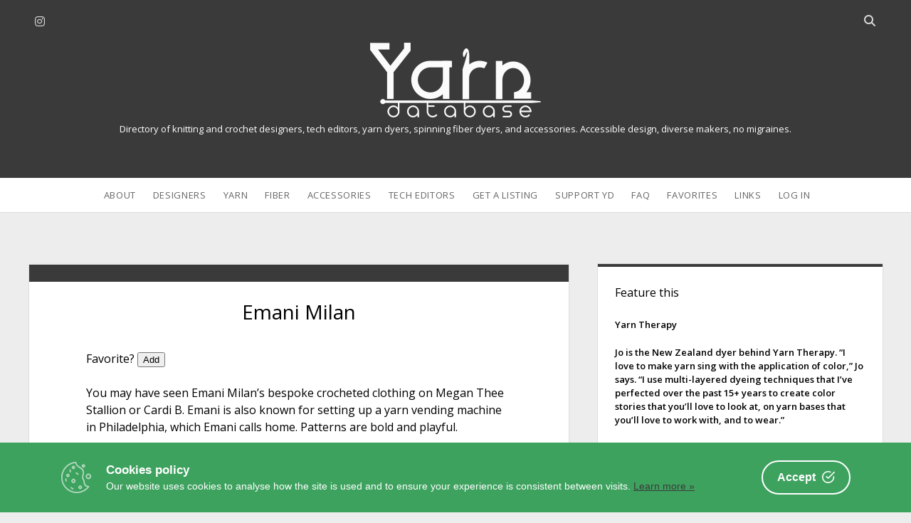

--- FILE ---
content_type: text/html; charset=UTF-8
request_url: https://www.yarndatabase.com/design/emani-milan/
body_size: 8038
content:
<!DOCTYPE html>
<!--[if IE 8 ]>
<html class="ie8" lang="en-US"> <![endif]-->
<!--[if (gt IE 9)|!(IE)]><!-->
<html lang="en-US"> <!--<![endif]-->

<head>
<meta name='robots' content='index, follow, max-image-preview:large, max-snippet:-1, max-video-preview:-1' />
<script type="text/javascript">
/* <![CDATA[ */
window.koko_analytics = {"url":"https:\/\/www.yarndatabase.com\/wp-admin\/admin-ajax.php?action=koko_analytics_collect","site_url":"https:\/\/www.yarndatabase.com","post_id":3380,"path":"\/design\/emani-milan\/","method":"none","use_cookie":false};
/* ]]> */
</script>
<meta charset="UTF-8" />
<meta name="viewport" content="width=device-width, initial-scale=1" />
<meta name="template" content="Unlimited 1.48" />

	<!-- This site is optimized with the Yoast SEO plugin v26.8 - https://yoast.com/product/yoast-seo-wordpress/ -->
	<title>Emani Milan - Yarn Database</title>
	<link rel="canonical" href="https://www.yarndatabase.com/design/emani-milan/" />
	<meta property="og:locale" content="en_US" />
	<meta property="og:type" content="article" />
	<meta property="og:title" content="Emani Milan - Yarn Database" />
	<meta property="og:description" content="You may have seen Emani Milan’s bespoke crocheted clothing on Megan Thee Stallion or Cardi B. Emani is also known for setting up a yarn&#8230;" />
	<meta property="og:url" content="https://www.yarndatabase.com/design/emani-milan/" />
	<meta property="og:site_name" content="Yarn Database" />
	<meta property="article:published_time" content="2020-10-28T17:50:27+00:00" />
	<meta property="article:modified_time" content="2022-03-17T23:00:09+00:00" />
	<meta name="author" content="NancyM" />
	<meta name="twitter:card" content="summary_large_image" />
	<meta name="twitter:creator" content="@Knit2Forget" />
	<meta name="twitter:site" content="@Knit2Forget" />
	<meta name="twitter:label1" content="Written by" />
	<meta name="twitter:data1" content="NancyM" />
	<script type="application/ld+json" class="yoast-schema-graph">{"@context":"https://schema.org","@graph":[{"@type":"Article","@id":"https://www.yarndatabase.com/design/emani-milan/#article","isPartOf":{"@id":"https://www.yarndatabase.com/design/emani-milan/"},"author":{"name":"NancyM","@id":"https://www.yarndatabase.com/#/schema/person/6bb37a38c346a16b6b83aa70fcadb3d8"},"headline":"Emani Milan","datePublished":"2020-10-28T17:50:27+00:00","dateModified":"2022-03-17T23:00:09+00:00","mainEntityOfPage":{"@id":"https://www.yarndatabase.com/design/emani-milan/"},"wordCount":41,"keywords":["emani-milan"],"articleSection":["Designers"],"inLanguage":"en-US"},{"@type":"WebPage","@id":"https://www.yarndatabase.com/design/emani-milan/","url":"https://www.yarndatabase.com/design/emani-milan/","name":"Emani Milan - Yarn Database","isPartOf":{"@id":"https://www.yarndatabase.com/#website"},"datePublished":"2020-10-28T17:50:27+00:00","dateModified":"2022-03-17T23:00:09+00:00","author":{"@id":"https://www.yarndatabase.com/#/schema/person/6bb37a38c346a16b6b83aa70fcadb3d8"},"breadcrumb":{"@id":"https://www.yarndatabase.com/design/emani-milan/#breadcrumb"},"inLanguage":"en-US","potentialAction":[{"@type":"ReadAction","target":["https://www.yarndatabase.com/design/emani-milan/"]}]},{"@type":"BreadcrumbList","@id":"https://www.yarndatabase.com/design/emani-milan/#breadcrumb","itemListElement":[{"@type":"ListItem","position":1,"name":"Home","item":"https://www.yarndatabase.com/"},{"@type":"ListItem","position":2,"name":"Emani Milan"}]},{"@type":"WebSite","@id":"https://www.yarndatabase.com/#website","url":"https://www.yarndatabase.com/","name":"Yarn Database","description":"Directory of knitting and crochet designers, tech editors,  yarn dyers, spinning fiber dyers, and accessories. Accessible design, diverse makers, no migraines.","potentialAction":[{"@type":"SearchAction","target":{"@type":"EntryPoint","urlTemplate":"https://www.yarndatabase.com/?s={search_term_string}"},"query-input":{"@type":"PropertyValueSpecification","valueRequired":true,"valueName":"search_term_string"}}],"inLanguage":"en-US"},{"@type":"Person","@id":"https://www.yarndatabase.com/#/schema/person/6bb37a38c346a16b6b83aa70fcadb3d8","name":"NancyM"}]}</script>
	<!-- / Yoast SEO plugin. -->


<link rel='dns-prefetch' href='//www.dwin2.com' />
<link rel='dns-prefetch' href='//www.yarndatabase.com' />
<link rel='dns-prefetch' href='//fonts.googleapis.com' />
<link rel="alternate" type="application/rss+xml" title="Yarn Database &raquo; Feed" href="https://www.yarndatabase.com/feed/" />
<link rel="alternate" type="application/rss+xml" title="Yarn Database &raquo; Comments Feed" href="https://www.yarndatabase.com/comments/feed/" />
<link rel="alternate" title="oEmbed (JSON)" type="application/json+oembed" href="https://www.yarndatabase.com/wp-json/oembed/1.0/embed?url=https%3A%2F%2Fwww.yarndatabase.com%2Fdesign%2Femani-milan%2F" />
<link rel="alternate" title="oEmbed (XML)" type="text/xml+oembed" href="https://www.yarndatabase.com/wp-json/oembed/1.0/embed?url=https%3A%2F%2Fwww.yarndatabase.com%2Fdesign%2Femani-milan%2F&#038;format=xml" />
<style id='wp-img-auto-sizes-contain-inline-css' type='text/css'>
img:is([sizes=auto i],[sizes^="auto," i]){contain-intrinsic-size:3000px 1500px}
/*# sourceURL=wp-img-auto-sizes-contain-inline-css */
</style>
<style id='wp-emoji-styles-inline-css' type='text/css'>

	img.wp-smiley, img.emoji {
		display: inline !important;
		border: none !important;
		box-shadow: none !important;
		height: 1em !important;
		width: 1em !important;
		margin: 0 0.07em !important;
		vertical-align: -0.1em !important;
		background: none !important;
		padding: 0 !important;
	}
/*# sourceURL=wp-emoji-styles-inline-css */
</style>
<link rel='stylesheet' id='cookie-consent-box-css' href='https://www.yarndatabase.com/wp-content/plugins/cookie-consent-box/public/css/cookie-consent-box.css?ver=1.1.8' type='text/css' media='all' />
<link rel='stylesheet' id='ultimate-post-list-pro-public-style-css' href='https://www.yarndatabase.com/wp-content/plugins/ultimate-post-list-pro/public/css/ultimate-post-list-pro-public.css?ver=11.9.0' type='text/css' media='all' />
<link rel='stylesheet' id='parente2-style-css' href='https://www.yarndatabase.com/wp-content/themes/unlimited/style.css?ver=6.9' type='text/css' media='all' />
<link rel='stylesheet' id='childe2-style-css' href='https://www.yarndatabase.com/wp-content/themes/unlimited-child/style.css?ver=6.9' type='text/css' media='all' />
<link rel='stylesheet' id='ct-unlimited-google-fonts-css' href='//fonts.googleapis.com/css?family=Open+Sans%3A600%2C400%2C300%2C300i&#038;subset=latin%2Clatin-ext&#038;display=swap&#038;ver=6.9' type='text/css' media='all' />
<link rel='stylesheet' id='ct-unlimited-font-awesome-css' href='https://www.yarndatabase.com/wp-content/themes/unlimited/assets/font-awesome/css/all.min.css?ver=6.9' type='text/css' media='all' />
<link rel='stylesheet' id='style-css' href='https://www.yarndatabase.com/wp-content/themes/unlimited-child/style.css?ver=6.9' type='text/css' media='all' />
<style id='style-inline-css' type='text/css'>
body {
  font-size: 100%;
  font-weight: 400;
  margin: 0;
  padding: 0;
  min-height: 100%;
  font-family: "Open Sans", sans-serif;
  line-height: 1.5;
  background: #EDEDED;
  color: #000000;
  word-wrap: break-word;
  -ms-word-wrap: break-word;
	-webkit-font-smoothing: subpixel-antialiased;
}

a {
  font-weight: 600;
  text-decoration: none;
  -webkit-transition: color 0.15s ease-in-out;
          transition: color 0.15s ease-in-out;
}
a:hover, a:active, a:focus {
  text-decoration: underline;
}


/* Gallery wraps */

ul.gal-grid li{
display: inline-block;
float: left;
margin: 0 10px 0 0;
}

ul.gal-grid li:last-child{
margin-right: 0 !important;
}

.disclosure 
{font-size: .7em;}

.custom-logo,
.site-header .logo {
  max-width: 100% !important;
  width: 240px !important;
  height: auto !important;
}

.widget {text-align: left; line-height: 1.5; color: #000000;}

h1, h2, h3, h4, h5, h6 {
  margin: 0;
  padding: 0;
  font-weight: 400;
  color: #000000;
}

.site-description {
  font-weight: 400;
  margin: 0;
  color: #ffffff;
}


body, textarea {
			font-weight: 400;
		}input {
			font-weight: 400 !important;
		}
/*# sourceURL=style-inline-css */
</style>
<link rel='stylesheet' id='arpw-style-css' href='https://www.yarndatabase.com/wp-content/plugins/advanced-random-posts-widget/assets/css/arpw-frontend.css?ver=6.9' type='text/css' media='all' />
<link rel='stylesheet' id='dashicons-css' href='https://www.yarndatabase.com/wp-includes/css/dashicons.min.css?ver=6.9' type='text/css' media='all' />
<link rel='stylesheet' id='a-z-listing-css' href='https://www.yarndatabase.com/wp-content/plugins/a-z-listing/css/a-z-listing-default.css?ver=4.3.1' type='text/css' media='all' />
<link rel='stylesheet' id='simple-favorites-css' href='https://www.yarndatabase.com/wp-content/plugins/favorites/assets/css/favorites.css?ver=2.3.6' type='text/css' media='all' />
<link rel='stylesheet' id='ct-unlimited-pro-style-css' href='https://www.yarndatabase.com/wp-content/plugins/unlimited-pro/styles/style.min.css?ver=6.9' type='text/css' media='all' />
<style id='posts-table-pro-head-inline-css' type='text/css'>
table.posts-data-table { visibility: hidden; }
/*# sourceURL=posts-table-pro-head-inline-css */
</style>
<script type="text/javascript" src="https://www.yarndatabase.com/wp-includes/js/jquery/jquery.min.js?ver=3.7.1" id="jquery-core-js"></script>
<script type="text/javascript" src="https://www.yarndatabase.com/wp-includes/js/jquery/jquery-migrate.min.js?ver=3.4.1" id="jquery-migrate-js"></script>
<script type="text/javascript" id="ultimate-post-list-pro-js-extra">
/* <![CDATA[ */
var uplp_vars = {"uplp_nonce":"6ab34648a5","ajaxurl":"https://www.yarndatabase.com/wp-admin/admin-ajax.php"};
//# sourceURL=ultimate-post-list-pro-js-extra
/* ]]> */
</script>
<script type="text/javascript" src="https://www.yarndatabase.com/wp-content/plugins/ultimate-post-list-pro/public/js/ultimate-post-list-pro-public.js?ver=11.9.0" id="ultimate-post-list-pro-js"></script>
<script type="text/javascript" id="favorites-js-extra">
/* <![CDATA[ */
var favorites_data = {"ajaxurl":"https://www.yarndatabase.com/wp-admin/admin-ajax.php","nonce":"a14ad3b5ae","favorite":"Add","favorited":"Yes!","includecount":"","indicate_loading":"","loading_text":"Loading","loading_image":"","loading_image_active":"","loading_image_preload":"","cache_enabled":"1","button_options":{"button_type":"custom","custom_colors":false,"box_shadow":false,"include_count":false,"default":{"background_default":false,"border_default":false,"text_default":false,"icon_default":false,"count_default":false},"active":{"background_active":false,"border_active":false,"text_active":false,"icon_active":false,"count_active":false}},"authentication_modal_content":"\u003Cp\u003EPlease \u003Ca href=\"/log-in/\" target=\"_blank\"\u003Elog in\u003C/a\u003E to add favorites.\u003C/p\u003E\n\u003Cp\u003E\u003Ca href=\"#\" data-favorites-modal-close\u003EClose\u003C/a\u003E\u003C/p\u003E\n","authentication_redirect":"","dev_mode":"","logged_in":"","user_id":"0","authentication_redirect_url":"https://www.yarndatabase.com/wp-login.php"};
//# sourceURL=favorites-js-extra
/* ]]> */
</script>
<script type="text/javascript" src="https://www.yarndatabase.com/wp-content/plugins/favorites/assets/js/favorites.min.js?ver=2.3.6" id="favorites-js"></script>
<link rel="https://api.w.org/" href="https://www.yarndatabase.com/wp-json/" /><link rel="alternate" title="JSON" type="application/json" href="https://www.yarndatabase.com/wp-json/wp/v2/posts/3380" /><link rel="EditURI" type="application/rsd+xml" title="RSD" href="https://www.yarndatabase.com/xmlrpc.php?rsd" />
<meta name="generator" content="WordPress 6.9" />
<link rel='shortlink' href='https://www.yarndatabase.com/?p=3380' />
<script>document.documentElement.className += " js";</script>
	<script type="text/javascript">
		var ajaxurl = 'https://www.yarndatabase.com/wp-admin/admin-ajax.php';
	</script>
	<link rel="icon" href="https://www.yarndatabase.com/wp-content/uploads/2020/08/cropped-yd-32x32.gif" sizes="32x32" />
<link rel="icon" href="https://www.yarndatabase.com/wp-content/uploads/2020/08/cropped-yd-192x192.gif" sizes="192x192" />
<link rel="apple-touch-icon" href="https://www.yarndatabase.com/wp-content/uploads/2020/08/cropped-yd-180x180.gif" />
<meta name="msapplication-TileImage" content="https://www.yarndatabase.com/wp-content/uploads/2020/08/cropped-yd-270x270.gif" />
		<style type="text/css" id="wp-custom-css">
			body {
  font-size: 100%;
  font-weight: 400;
  margin: 0;
  padding: 0;
  min-height: 100%;
  font-family: "Open Sans", sans-serif;
  line-height: 1.5;
  background: #EDEDED;
  color: #000000;
  word-wrap: break-word;
  -ms-word-wrap: break-word;
	-webkit-font-smoothing: subpixel-antialiased;
}

a {
  font-weight: 600;
  text-decoration: none;
  -webkit-transition: color 0.15s ease-in-out;
          transition: color 0.15s ease-in-out;
}
a:hover, a:active, a:focus {
  text-decoration: underline;
}


/* Gallery wraps */

ul.gal-grid li{
display: inline-block;
float: left;
margin: 0 10px 0 0;
}

ul.gal-grid li:last-child{
margin-right: 0 !important;
}

.disclosure 
{font-size: .7em;}

.custom-logo,
.site-header .logo {
  max-width: 100% !important;
  width: 240px !important;
  height: auto !important;
}

.widget {text-align: left; line-height: 1.5; color: #000000;}

h1, h2, h3, h4, h5, h6 {
  margin: 0;
  padding: 0;
  font-weight: 400;
  color: #000000;
}

.site-description {
  font-weight: 400;
  margin: 0;
  color: #ffffff;
}

		</style>
		<link rel='stylesheet' id='random_post_on_refresh-css' href='https://www.yarndatabase.com/wp-content/plugins/random-post-on-refresh/assets/random-post-on-refresh.css?ver%5BRequires%20Yoast%20SEO%5D&#038;ver%5B0%5D=1.2.3' type='text/css' media='all' />
</head>

<body id="unlimited-child" class="wp-singular post-template-default single single-post postid-3380 single-format-standard wp-theme-unlimited wp-child-theme-unlimited-child singular singular-post singular-post-3380 right ">
<script>
  window.dataLayer = window.dataLayer || [];
  function gtag(){dataLayer.push(arguments);}
  gtag('js', new Date());

  gtag('config', 'UA-175925847-1');
</script>			<a class="skip-content" id="skip-content" href="#main">Skip to content</a>
	<div id="overflow-container" class="overflow-container">
				<header class="site-header" id="site-header" role="banner">
						<div id="header-inner" class="header-inner">
				<ul class='social-media-icons'>					<li>
						<a class="instagram" target="_blank"
						   href="http://instagram.com/YarnDatabase"
                                                      >
							<i class="fab fa-instagram" title="instagram"></i>
							<span class="screen-reader-text">instagram</span>
						</a>
					</li>
					</ul>				<div class='search-form-container'>
	<button id="search-icon" class="search-icon">
		<span class="screen-reader-text">Open search bar</span>
		<i class="fas fa-search"></i>
	</button>
	<form role="search" method="get" class="search-form" action="https://www.yarndatabase.com/">
		<label class="screen-reader-text" for="header-search-field">Search</label>
		<input id="header-search-field" name="header-search-field" class="search-field" type="search"  placeholder="Search..." value=""
		       name="s" title="Search for:" tabindex="-1"/>
	</form>
</div>				<div id="title-container" class="title-container">
					<div id="site-title" class="site-title"><a href='https://www.yarndatabase.com'><span class='screen-reader-text'>Yarn Database</span><img class='logo' src='https://www.yarndatabase.com/wp-content/uploads/2022/04/60B84593-76AF-402B-909E-53CB3CAE79DE.png' alt='Yarn Database logo' /></a></div>					<p class="site-description tagline">Directory of knitting and crochet designers, tech editors,  yarn dyers, spinning fiber dyers, and accessories. Accessible design, diverse makers, no migraines.</p>
				</div>
			</div>
						<div id="menu-primary" class="menu-container menu-primary" role="navigation">
	<nav class="menu"><ul id="menu-primary-items" class="menu-primary-items"><li id="menu-item-6525" class="menu-item menu-item-type-post_type menu-item-object-page menu-item-6525"><a href="https://www.yarndatabase.com/about/">About</a></li>
<li id="menu-item-30" class="menu-item menu-item-type-post_type menu-item-object-page menu-item-30"><a href="https://www.yarndatabase.com/designers/">Designers</a></li>
<li id="menu-item-29" class="menu-item menu-item-type-post_type menu-item-object-page menu-item-29"><a href="https://www.yarndatabase.com/dyers/">Yarn</a></li>
<li id="menu-item-2234" class="menu-item menu-item-type-post_type menu-item-object-page menu-item-2234"><a href="https://www.yarndatabase.com/fiber-dyers/">Fiber</a></li>
<li id="menu-item-6403" class="menu-item menu-item-type-post_type menu-item-object-page menu-item-6403"><a href="https://www.yarndatabase.com/accessories/">Accessories</a></li>
<li id="menu-item-5524" class="menu-item menu-item-type-post_type menu-item-object-page menu-item-5524"><a href="https://www.yarndatabase.com/tech-editors/">Tech Editors</a></li>
<li id="menu-item-5486" class="menu-item menu-item-type-post_type menu-item-object-page menu-item-5486"><a href="https://www.yarndatabase.com/contact-yarn-database/">Get a Listing</a></li>
<li id="menu-item-3962" class="menu-item menu-item-type-post_type menu-item-object-page menu-item-3962"><a href="https://www.yarndatabase.com/patrons/">Support YD</a></li>
<li id="menu-item-4994" class="menu-item menu-item-type-post_type menu-item-object-page menu-item-4994"><a href="https://www.yarndatabase.com/faq/">FAQ</a></li>
<li id="menu-item-2101" class="menu-item menu-item-type-post_type menu-item-object-page menu-item-2101"><a href="https://www.yarndatabase.com/favorites/">Favorites</a></li>
<li id="menu-item-2945" class="menu-item menu-item-type-post_type menu-item-object-page menu-item-2945"><a href="https://www.yarndatabase.com/links/">Links</a></li>
<li id="menu-item-5702" class="menu-item menu-item-type-post_type menu-item-object-page menu-item-5702"><a href="https://www.yarndatabase.com/log-in/">Log In</a></li>
</ul></nav></div>			<button id="toggle-navigation" class="toggle-navigation" aria-expanded="false">
				<span class="screen-reader-text">open menu</span>
				<i class="fas fa-bars" title="primary menu icon"></i>
			</button>
					</header>
						<div class="max-width">
			&nbsp;<br>				
			<section id="main" class="main" role="main">
								
	<div id="loop-container" class="loop-container">
		<div class="post-3380 post type-post status-publish format-standard hentry category-design tag-emani-milan format-pdf-pattern items-cowls items-garments items-hats technique-crochet consider_tech-bipoc ownership2-bipoc sizes-adults entry">
	 
	<article>
		<div class="post-meta">
<!--	<div class="date-meta">
		<a href="https://www.yarndatabase.com/2020/10/"
		   title="Posts from October">
			<i class="fas fa-calendar" aria-hidden="true"></i>
			<span>2020-10-28</span>
		 </a> 
	</div>  -->
<!--	<div class="author-meta">
		<a href="https://www.yarndatabase.com/author/nancym/"
		   title="Posts by NancyM">
			<i class="fas fa-user" aria-hidden="true"></i>
			<span>NancyM</span>
		</a>
	</div> -->
<!--	<div class="comments-meta">
		<a href="https://www.yarndatabase.com/design/emani-milan/#respond" title="Reviews for this maker">
			<i class="fas fa-comment" aria-hidden="true"></i>
			<span>
				Comments closed			</span>
		</a>
	</div>-->
</div>		<div class="post-padding-container">
			<div class='post-header'>
				<h1 class='post-title'>Emani Milan</h1>
					</div>
			 
			<div class="post-content">
			Favorite? <button class="simplefavorite-button" data-postid="3380" data-siteid="1" data-groupid="1" data-favoritecount="0" style="">Add</button> 
				<p>You may have seen Emani Milan’s bespoke crocheted clothing on Megan Thee Stallion or Cardi B. Emani is also known for setting up a yarn vending machine in Philadelphia, which Emani calls home. Patterns are bold and playful.</p>
				<a href="https://www.maniwear.com">https://www.maniwear.com</a><br />
				<br/>
												<br/>

				Some items featured on Yarn Database may include affiliate links. Yarn Database earns a commission from these links that is used to further this site's goals of inclusivity and accessibility. This commission does not affect the seller's income. <br/><br/>
								
											
<h2 style="line-height: 1.5;">
	<strong>Features</strong>
				</h2>	
				 This maker's artistry has the following features.  To see other makers in this database who offer the same features, click the links below.
			<ul>
            <li class="format_item"> <strong>Pattern Format:</strong> <a href="https://www.yarndatabase.com/format/pdf-pattern/" rel="tag">PDF Patterns</a></li>            <li class="items_item"> <strong>Patterns for:</strong> <a href="https://www.yarndatabase.com/items/cowls/" rel="tag">Cowls</a>, <a href="https://www.yarndatabase.com/items/garments/" rel="tag">Garments</a>, <a href="https://www.yarndatabase.com/items/hats/" rel="tag">Hats</a></li>			<li class="sizes_item"> <strong>Size Range:</strong> <a href="https://www.yarndatabase.com/sizes/adults/" rel="tag">Adults</a></li>	
            <li class="technique_item"> <strong>Techniques:</strong> <a href="https://www.yarndatabase.com/technique/crochet/" rel="tag">Crochet</a></li>			                                                 
            									        <li><strong>This Business is: </strong><a href="https://www.yarndatabase.com/consider_tech/bipoc/" rel="tag">BIPOC-Owned</a></li></ul>
          
	
								
			</div>
					
		</div>
	</article>
	  
</div>	</div>


</section><!-- .main -->

	<aside class="sidebar sidebar-primary" id="sidebar-primary" role="complementary">
		<h1 class="screen-reader-text">Sidebar</h1>
		<section id="custom_html-9" class="widget_text widget widget_custom_html"><h2 class="widget-title">Feature this</h2><div class="textwidget custom-html-widget"><div class="random-post-on-refresh "><a href="https://www.yarndatabase.com/yarns/yarn-therapy/"><span class="random-post-on-refresh__title">Yarn Therapy</span><span class="random-post-on-refresh__content"><p>Jo is the New Zealand dyer behind Yarn Therapy. “I love to make yarn sing with the application of color,” Jo says. “I use multi-layered dyeing techniques that I&#8217;ve perfected over the past 15+ years to create color stories that you&#8217;ll love to look at, on yarn bases that you&#8217;ll love to work with, and to wear.”</p>
</span></a></div></div></section><section id="arpw-widget-2" class="widget arpw-widget-random"><h2 class="widget-title">Have You Met …</h2><div class="arpw-random-post "><ul class="arpw-ul"><li class="arpw-li arpw-clearfix"><a class="arpw-title" href="https://www.yarndatabase.com/design/rebekka-ravels/" rel="bookmark">Rebekka.Ravels</a></li><li class="arpw-li arpw-clearfix"><a class="arpw-title" href="https://www.yarndatabase.com/design/cottontail-and-whiskers/" rel="bookmark">Cottontail and Whiskers</a></li><li class="arpw-li arpw-clearfix"><a class="arpw-title" href="https://www.yarndatabase.com/design/baroque-purls/" rel="bookmark">Baroque Purls</a></li><li class="arpw-li arpw-clearfix"><a class="arpw-title" href="https://www.yarndatabase.com/spinning/moseley-park/" rel="bookmark">Moseley Park</a></li><li class="arpw-li arpw-clearfix"><a class="arpw-title" href="https://www.yarndatabase.com/yarns/purple-lamb-fiber-arts/" rel="bookmark">Purple Lamb Fiber Arts</a></li><li class="arpw-li arpw-clearfix"><a class="arpw-title" href="https://www.yarndatabase.com/design/donna-druchunas/" rel="bookmark">Donna Druchunas</a></li><li class="arpw-li arpw-clearfix"><a class="arpw-title" href="https://www.yarndatabase.com/yarns/moods-of-colors/" rel="bookmark">Moods of Colors</a></li><li class="arpw-li arpw-clearfix"><a class="arpw-title" href="https://www.yarndatabase.com/design/ozetta-handmade-fiber-arts/" rel="bookmark">Ozetta Handmade Fiber Arts</a></li><li class="arpw-li arpw-clearfix"><a class="arpw-title" href="https://www.yarndatabase.com/yarns/hedgerow-fibers/" rel="bookmark">Hedgerow Fibers</a></li><li class="arpw-li arpw-clearfix"><a class="arpw-title" href="https://www.yarndatabase.com/design/knitgrammer/" rel="bookmark">Knitgrammer</a></li></ul></div><!-- Generated by https://wordpress.org/plugins/advanced-random-posts-widget/ --></section><section id="search-3" class="widget widget_search"><div class='search-form-container'>
	<form role="search" method="get" class="search-form" action="https://www.yarndatabase.com/">
		<label class="screen-reader-text" for="search-field">Search</label>
		<input id="search-field" type="search" class="search-field"
		       placeholder="Search..." value="" name="s"
		       title="Search for:"/>
		<input type="submit" class="search-submit" value='Go'/>
	</form>
</div></section>	</aside>

</div><!-- .max-width -->
<footer id="site-footer" class="site-footer" role="contentinfo">
		<!-- <div class="footer-content">
		
	</div> -->
		<div class="design-credit">
	<a href="https://www.yarndatabase.com/privacy-policy/">Privacy Policy</a> - <a href='https://ko-fi.com/NancyM' target='_blank'>Buy me a coffee</a> - <a href="/faq">Contact</a> - <a href="/site-map">Site Map</a>
	</div>
	</footer>

</div><!-- .overflow-container -->

<script type="speculationrules">
{"prefetch":[{"source":"document","where":{"and":[{"href_matches":"/*"},{"not":{"href_matches":["/wp-*.php","/wp-admin/*","/wp-content/uploads/*","/wp-content/*","/wp-content/plugins/*","/wp-content/themes/unlimited-child/*","/wp-content/themes/unlimited/*","/*\\?(.+)"]}},{"not":{"selector_matches":"a[rel~=\"nofollow\"]"}},{"not":{"selector_matches":".no-prefetch, .no-prefetch a"}}]},"eagerness":"conservative"}]}
</script>

<!-- Koko Analytics v2.2.0 - https://www.kokoanalytics.com/ -->
<script type="text/javascript">
/* <![CDATA[ */
!function(){var e=window,r=e.koko_analytics;r.trackPageview=function(e,t){"prerender"==document.visibilityState||/bot|crawl|spider|seo|lighthouse|facebookexternalhit|preview/i.test(navigator.userAgent)||navigator.sendBeacon(r.url,new URLSearchParams({pa:e,po:t,r:0==document.referrer.indexOf(r.site_url)?"":document.referrer,m:r.use_cookie?"c":r.method[0]}))},e.addEventListener("load",function(){r.trackPageview(r.path,r.post_id)})}();
/* ]]> */
</script>

<script type="text/javascript" src="https://www.dwin2.com/pub.1342255.min.js?ver=6.9" id="convert-a-link-js"></script>
<script type="text/javascript" id="cookie-consent-box-js-extra">
/* <![CDATA[ */
var CookieBoxConfig = {"language":"en","backgroundColor":null,"textColor":null,"url":"https://www.yarndatabase.com/design/emani-milan/","linkTarget":null,"cookieExpireInDays":null,"containerWidth":null,"content":null};
//# sourceURL=cookie-consent-box-js-extra
/* ]]> */
</script>
<script type="text/javascript" defer async src="https://www.yarndatabase.com/wp-content/plugins/cookie-consent-box/public/js/cookie-consent-box.js?ver=1.1.8" id="cookie-consent-box-js"></script>
<script type="text/javascript" id="ct-unlimited-js-js-extra">
/* <![CDATA[ */
var ct_unlimited_objectL10n = {"openMenu":"open menu","closeMenu":"close menu","openChildMenu":"open dropdown menu","closeChildMenu":"close dropdown menu","openSearchBar":"Open search bar","closeSearchBar":"Close search bar"};
//# sourceURL=ct-unlimited-js-js-extra
/* ]]> */
</script>
<script type="text/javascript" src="https://www.yarndatabase.com/wp-content/themes/unlimited/js/build/production.min.js?ver=6.9" id="ct-unlimited-js-js"></script>
<script type="text/javascript" src="https://www.yarndatabase.com/wp-content/plugins/unlimited-pro/js/build/functions.min.js?ver=6.9" id="ct-unlimited-pro-functions-js"></script>
<script id="wp-emoji-settings" type="application/json">
{"baseUrl":"https://s.w.org/images/core/emoji/17.0.2/72x72/","ext":".png","svgUrl":"https://s.w.org/images/core/emoji/17.0.2/svg/","svgExt":".svg","source":{"concatemoji":"https://www.yarndatabase.com/wp-includes/js/wp-emoji-release.min.js?ver=6.9"}}
</script>
<script type="module">
/* <![CDATA[ */
/*! This file is auto-generated */
const a=JSON.parse(document.getElementById("wp-emoji-settings").textContent),o=(window._wpemojiSettings=a,"wpEmojiSettingsSupports"),s=["flag","emoji"];function i(e){try{var t={supportTests:e,timestamp:(new Date).valueOf()};sessionStorage.setItem(o,JSON.stringify(t))}catch(e){}}function c(e,t,n){e.clearRect(0,0,e.canvas.width,e.canvas.height),e.fillText(t,0,0);t=new Uint32Array(e.getImageData(0,0,e.canvas.width,e.canvas.height).data);e.clearRect(0,0,e.canvas.width,e.canvas.height),e.fillText(n,0,0);const a=new Uint32Array(e.getImageData(0,0,e.canvas.width,e.canvas.height).data);return t.every((e,t)=>e===a[t])}function p(e,t){e.clearRect(0,0,e.canvas.width,e.canvas.height),e.fillText(t,0,0);var n=e.getImageData(16,16,1,1);for(let e=0;e<n.data.length;e++)if(0!==n.data[e])return!1;return!0}function u(e,t,n,a){switch(t){case"flag":return n(e,"\ud83c\udff3\ufe0f\u200d\u26a7\ufe0f","\ud83c\udff3\ufe0f\u200b\u26a7\ufe0f")?!1:!n(e,"\ud83c\udde8\ud83c\uddf6","\ud83c\udde8\u200b\ud83c\uddf6")&&!n(e,"\ud83c\udff4\udb40\udc67\udb40\udc62\udb40\udc65\udb40\udc6e\udb40\udc67\udb40\udc7f","\ud83c\udff4\u200b\udb40\udc67\u200b\udb40\udc62\u200b\udb40\udc65\u200b\udb40\udc6e\u200b\udb40\udc67\u200b\udb40\udc7f");case"emoji":return!a(e,"\ud83e\u1fac8")}return!1}function f(e,t,n,a){let r;const o=(r="undefined"!=typeof WorkerGlobalScope&&self instanceof WorkerGlobalScope?new OffscreenCanvas(300,150):document.createElement("canvas")).getContext("2d",{willReadFrequently:!0}),s=(o.textBaseline="top",o.font="600 32px Arial",{});return e.forEach(e=>{s[e]=t(o,e,n,a)}),s}function r(e){var t=document.createElement("script");t.src=e,t.defer=!0,document.head.appendChild(t)}a.supports={everything:!0,everythingExceptFlag:!0},new Promise(t=>{let n=function(){try{var e=JSON.parse(sessionStorage.getItem(o));if("object"==typeof e&&"number"==typeof e.timestamp&&(new Date).valueOf()<e.timestamp+604800&&"object"==typeof e.supportTests)return e.supportTests}catch(e){}return null}();if(!n){if("undefined"!=typeof Worker&&"undefined"!=typeof OffscreenCanvas&&"undefined"!=typeof URL&&URL.createObjectURL&&"undefined"!=typeof Blob)try{var e="postMessage("+f.toString()+"("+[JSON.stringify(s),u.toString(),c.toString(),p.toString()].join(",")+"));",a=new Blob([e],{type:"text/javascript"});const r=new Worker(URL.createObjectURL(a),{name:"wpTestEmojiSupports"});return void(r.onmessage=e=>{i(n=e.data),r.terminate(),t(n)})}catch(e){}i(n=f(s,u,c,p))}t(n)}).then(e=>{for(const n in e)a.supports[n]=e[n],a.supports.everything=a.supports.everything&&a.supports[n],"flag"!==n&&(a.supports.everythingExceptFlag=a.supports.everythingExceptFlag&&a.supports[n]);var t;a.supports.everythingExceptFlag=a.supports.everythingExceptFlag&&!a.supports.flag,a.supports.everything||((t=a.source||{}).concatemoji?r(t.concatemoji):t.wpemoji&&t.twemoji&&(r(t.twemoji),r(t.wpemoji)))});
//# sourceURL=https://www.yarndatabase.com/wp-includes/js/wp-emoji-loader.min.js
/* ]]> */
</script>

</body>

</html>
<!-- Dynamic page generated in 0.299 seconds. -->
<!-- Cached page generated by WP-Super-Cache on 2026-01-26 22:28:58 -->

<!-- super cache -->